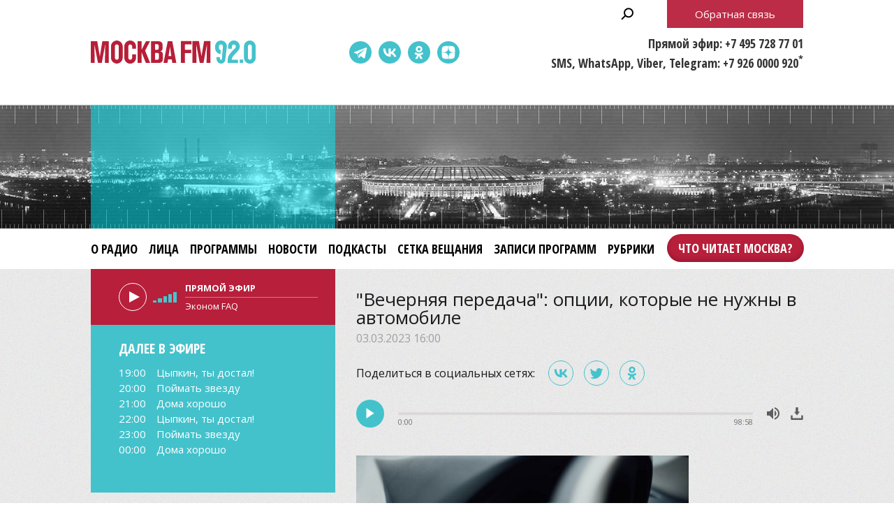

--- FILE ---
content_type: text/html;charset=UTF-8
request_url: https://www.mosfm.com/audios/151103?type=programs&page=5
body_size: 12239
content:
<!DOCTYPE html>
<html lang="ru" prefix="og: http://ogp.me/ns#">
<head>
	<title>Москва FM 92.0 – &quot;Вечерняя передача&quot;: опции, которые не нужны в автомобиле</title>
	<meta name="robots" content="all" />
	<meta http-equiv="Content-Type" content="text/html; charset=UTF-8" />
	<meta name="viewport" content="width=device-width, maximum-scale=1">

	<link rel="apple-touch-icon" sizes="180x180" href="/img/favicon/apple-touch-icon.png">
	<link rel="icon" type="image/png" sizes="32x32" href="/img/favicon/favicon-32x32.png">
	<link rel="icon" type="image/png" sizes="16x16" href="/img/favicon/favicon-16x16.png">
	<link rel="manifest" href="/img/favicon/site.webmanifest?V=2">
	<link rel="mask-icon" href="/img/favicon/safari-pinned-tab.svg" color="#5bbad5">
	<meta name="msapplication-TileColor" content="#da532c">
	<meta name="theme-color" content="#ffffff">

	<meta name="description" content="&quot;Вечерняя передача&quot; с Максимом Ракитиным и Владом Кутузовым" />
<meta name="keywords" content="" />
<link rel="canonical" href="https://www.mosfm.com/audios/151103" />

	<meta property="og:type" content="article" />
	<meta property="og:title" content="&quot;Вечерняя передача&quot;: опции, которые не нужны в автомобиле" />
	<meta property="og:image" content="/b/c/45239.720x526.jpg"/>
	<meta property="og:description" content="&quot;Вечерняя передача&quot; с Максимом Ракитиным и Владом Кутузовым"/>
	<meta property="og:url" content="https://www.mosfm.com/audios/151103" />
	<meta property="og:site_name" content="mosfm.com" />


	<link href="https://fonts.googleapis.com/css?family=Open+Sans:400,600,700&display=swap&subset=cyrillic" rel="stylesheet" />
	<link href="https://fonts.googleapis.com/css?family=Open+Sans+Condensed:300,700&display=swap&subset=cyrillic" rel="stylesheet">

	<link rel="stylesheet" href="/css/style.css?v=1767774228" />
	<link rel="stylesheet" href="/css/sections.css?v=1767774228" />
	<link rel="stylesheet" href="/css/material.css?v=1767774228" />

	<script src="/js/lib/jquery-3.4.1.min.js"></script>
	<script src="/js/lib/slick.min.js"></script>
	<script src="/js/lib/green-audio-player.min.js"></script>
	<script src="/js/init.js?v=2"></script>
	<script src="/js/lib/autoComplete/auto-complete.min.js?v=1767774228"></script>

	<script src="/js/swfobject.js"></script>
	<script src="/js/video-js/video.min.js"></script>

	<!-- Global site tag (gtag.js) - Google Analytics -->
	<script async src="https://www.googletagmanager.com/gtag/js?id=UA-126650613-1"></script>
	<script>
		window.dataLayer = window.dataLayer || [];
		function gtag(){dataLayer.push(arguments);}
		gtag('js', new Date());

		gtag('config', 'UA-126650613-1');
	</script>

	<!-- google капча -->
	<script src="https://www.google.com/recaptcha/api.js?hl=ru&render=explicit"></script>
	<script src="/js/recaptcha.js?v=2"></script>

</head>

<body>

	<header>
		<div class="stripe01">
			<div class="container">

				<a class="b-menu-button"></a>
				<a class="b-menu-close-button"></a>

				<a href="/" class="b-logo">Москва FM 92.0</a>

				<a class="b-search-button hidden-search-open"></a>

				<div class="b-services-menu b-services-menu_header">
					<ul>
						<li><a target="_blank" class="tg-icon" href="https://t.me/moskva_fm">Telegram</a></li>
						<li><a target="_blank" class="vk-icon" href="https://vk.com/92fm">ВКонтакте</a></li>
						<li><a target="_blank" class="ok-icon" href="https://ok.ru/group/57465582845992">Одноклассники</a></li>
						<!--<li><a target="_blank" class="yt-icon" href="https://www.youtube.com/channel/UC1e-yXKrEifRPBT91cv3mhA">Youtube</a></li>-->
						<li><a target="_blank" class="dz-icon" href="https://dzen.ru/92fm">Dzen</a></li>
					</ul>
				</div>

				<div class="b-header-text">
					<p>Прямой эфир: +7 495 728 77 01</p>
					<p>SMS, WhatsApp, Viber, Telegram: +7 926 0000 920<sup>*</sup></p>
				</div>

				<p class="b-header-feedback b-button"><a id="WinFeedbackForm_Open2">Обратная связь</a></p>


				<div class="b-sidenav">
					<div class="b-sidenav-menu">
						<style>
.b-menu li {margin:0 16px 0 0}
.b-menu .search {display:none}
.b-menu .feedback {display:none}

.b-menu .top50 {background-color:transparent;position:absolute;right:-17px;top:0}
.b-menu li.top50 a {background-color:#b81f3b;padding:0 16px !important;  color: #fff;height: 40px;display: block;box-shadow: 0 -3px 6px rgba(0,0,0,0.2) inset;line-height: 40px;margin: 8px 0;border-radius: 24px;font-weight: 600;}

.b-sidenav-menu li.top50 a {background-color: #b81f3b;padding: 0 16px !important;color: #fff;height: 40px;display: block;box-shadow: 0 -3px 6px rgba(0,0,0,0.2) inset;line-height: 40px;margin: 8px 0;border-radius: 24px;font-weight: 600;font-family: 'Open Sans Condensed';width: calc(100% - 64px);position: relative;margin: 0 auto 16px;text-align: center;}

.b-footer-menu li:last-child {display:none}
.b-footer-menu .top50 {display:none}

</style>
<ul>
    <li><a href="/about">О радио</a></li>
    <li><a href="/persons">Лица</a></li>
    <li><a href="/programs">Программы</a></li>
    <li><a href="/audios?type=news">Новости</a></li>
    <li><a href="/podcasts">Подкасты</a></li>    
    <li><a href="/schedule">Сетка вещания</a></li>
    <!--<li><a href="/articles?rubric_id=1">Акции</a></li>-->
    <li><a href="/audios?type=programs">Записи программ</a></li>
    <li><a href="/audios?type=rubrics">Рубрики</a></li>
    <li class="top50"><a target="_blank" href="https://books.mosfm.com">Что читает Москва?</a></li>
    <li class="search"><a style="background:rgba(0,0,0,0.2)" class="hidden-search-open">Поиск</a></li>
    <li class="feedback"><a style="background:#b81f3b" id="WinFeedbackForm_Open3">Обратная связь</a></li>
</ul>

					</div>
					<div class="b-services-menu b-services-menu_sidenav">
						<ul>
							<li><a target="_blank" class="tg-icon" href="https://t.me/moskva_fm">Telegram</a></li>
							<li><a target="_blank" class="vk-icon" href="https://vk.com/92fm">ВКонтакте</a></li>
							<li><a target="_blank" class="ok-icon" href="https://ok.ru/group/57465582845992">Одноклассники</a></li>
							<!--<li><a target="_blank" class="yt-icon" href="https://www.youtube.com/channel/UC1e-yXKrEifRPBT91cv3mhA">Youtube</a></li>-->
							<li><a target="_blank" class="dz-icon" href="https://dzen.ru/92fm">Dzen</a></li>
						</ul>
					</div>
				</div>

			</div>
		</div>

		<div class="stripe02">
			<div class="container">
			</div>
		</div>

		<div class="stripe03">
			<div class="container">

				<div class="b-menu">
					<style>
.b-menu li {margin:0 16px 0 0}
.b-menu .search {display:none}
.b-menu .feedback {display:none}

.b-menu .top50 {background-color:transparent;position:absolute;right:-17px;top:0}
.b-menu li.top50 a {background-color:#b81f3b;padding:0 16px !important;  color: #fff;height: 40px;display: block;box-shadow: 0 -3px 6px rgba(0,0,0,0.2) inset;line-height: 40px;margin: 8px 0;border-radius: 24px;font-weight: 600;}

.b-sidenav-menu li.top50 a {background-color: #b81f3b;padding: 0 16px !important;color: #fff;height: 40px;display: block;box-shadow: 0 -3px 6px rgba(0,0,0,0.2) inset;line-height: 40px;margin: 8px 0;border-radius: 24px;font-weight: 600;font-family: 'Open Sans Condensed';width: calc(100% - 64px);position: relative;margin: 0 auto 16px;text-align: center;}

.b-footer-menu li:last-child {display:none}
.b-footer-menu .top50 {display:none}

</style>
<ul>
    <li><a href="/about">О радио</a></li>
    <li><a href="/persons">Лица</a></li>
    <li><a href="/programs">Программы</a></li>
    <li><a href="/audios?type=news">Новости</a></li>
    <li><a href="/podcasts">Подкасты</a></li>    
    <li><a href="/schedule">Сетка вещания</a></li>
    <!--<li><a href="/articles?rubric_id=1">Акции</a></li>-->
    <li><a href="/audios?type=programs">Записи программ</a></li>
    <li><a href="/audios?type=rubrics">Рубрики</a></li>
    <li class="top50"><a target="_blank" href="https://books.mosfm.com">Что читает Москва?</a></li>
    <li class="search"><a style="background:rgba(0,0,0,0.2)" class="hidden-search-open">Поиск</a></li>
    <li class="feedback"><a style="background:#b81f3b" id="WinFeedbackForm_Open3">Обратная связь</a></li>
</ul>

				</div>

			</div>
		</div>

	</header>

	<main>

		
<section>
	<div class="container">

		<div class="columns columns_sticky clearfix">
			<div class="columns-left">
				<div class="b-sidebar-player b-sidebar-player_secondary ">

	<audio id="mosfm-audio" controls>
		<source src="https://icecast-vgtrk.cdnvideo.ru/moscowfm128"> 
	</audio>

	<div id="mosfm-audiobar">
		<div class="play"></div>
		<div class="volume"><span class="volumeval"></span></div>
	</div>

	<div id="mosfm-text">
		<div class="item"><p class="time">Прямой эфир</p><p class="title">секундочку...</p></div>
	</div>


</div>

<div class="b-sidebar-shedule b-sidebar-shedule_secondary ">
	<p class="b-sidebar-shedule__title">Далее в эфире</p>
	<div class="b-sidebar-shedule-list">
		<div id="curprog"></div>
	</div>
</div>

<script language="javascript">

	$(document).ready(function(){

		$.get("/xml/tv_schedule.xml",
		  function(data){

		// 	определяем GMT-время на сервере - заготовка на будущее
		//	var testtime=$.ajax({ url: "small.xml", success: function(){
		//	alert(testtime.getResponseHeader('Date'));
		//		  }});

			var d = new Date(); // текущее время - вообще надо получать с сервера и московское
			var cdd = d.getDate()+0;
			var cmm = d.getMonth()+1;
			var cyy = d.getFullYear()+0;
			var chh = d.getHours()+0;
			var cmin = d.getMinutes()+0;
			
			var status=0; // 0=не выводилось; 1=выводится;

			var s='';
			var sonair='';
			var maxProg=6; // сколько передач выводить
			var curNum=0; // счетчик вывода
			var curProg='';
			var prevProg='';

			$("programme",data).each(function(){
				var cur=$(this);
				var progTime=$(this).attr("start");
				var progName=$("title",cur).text();
				var progAnons=$("desc",cur).text();
		//		var progImage=$("icon",cur).attr("src");
		//		if (!progImage) var progImage='';
				var progImage='';
				var progPrime='';

				if (progAnons.length>100) { // обрезаем 150 символов + до конца предложения
					progAnons=progAnons.substr(0, progAnons.indexOf('.',100)+1)+'..';
					}

				var whatt=/[\(\)]/g;	
				progName=progName.replace(whatt,"");


				var mdd=progTime.substring(6,8)*1;
				var mmm=progTime.substring(4,6)*1;
				var myy=progTime.substring(0,4)*1;
				var mhh=progTime.substring(8,10)*1;
				var mmin=progTime.substring(10,12)*1;
				var mtime=progTime.substring(8,10)+':'+progTime.substring(10,12);

				prevProg=curProg;
				curProg='<div class="item"><p class="time"><a href="/schedule">'+mtime+'</a></p><p class="title"><a href="/schedule">'+progName+'</a></p></div>';

				var progDateTime=new Date(myy,mmm-1,mdd,mhh,mmin,0,0);
				
				if (status==0 && d.getTime() <= progDateTime.getTime()) {sonair=prevProg;status=1;}
				if (curNum<maxProg && status==1 && progName.length>2) {
					s+=curProg;
					curNum++;
					}

				
				});
			s+='';
			if (sonair.length>0) {
				$('#mosfm-text').html(sonair);
				$('#mosfm-text p.time').html('Прямой эфир');
				}
			$('#curprog').html(s);
			});
	});
</script>


<div class="hidden">



<div class="b-sidebar-rubrics-list">
	<h2>Программы</h2>
	<ul>
			<li><a href="/audios?type=programs&amp;program=24">Вечерняя передача</a></li>
			<li><a href="/audios?type=programs&amp;program=2">Вечерняя поверка</a></li>
			<li><a href="/audios?type=programs&amp;program=1">Встань москвичом</a></li>
			<li><a href="/audios?type=programs&amp;program=34">Дома хорошо</a></li>
			<li><a href="/audios?type=programs&amp;program=31">Занимательная дердология</a></li>
			<li><a href="/audios?type=programs&amp;program=35">Поймать звезду</a></li>
			<li><a href="/audios?type=programs&amp;program=21">Улица Правды</a></li>
			<li><a href="/audios?type=programs&amp;program=38">Цена вопроса</a></li>
			<li><a href="/audios?type=programs&amp;program=33">С понедельника возьмусь</a></li>
			<li><a href="/audios?type=programs&amp;program=12">Спорт в большом городе</a></li>
			<li><a href="/audios?type=programs&amp;program=37">Эконом FAQ</a></li>
			<li><a href="/audios?type=programs&amp;program=36">Цыпкин, ты достал!</a></li>
	</ul>
</div>


<div style="margin:0 0 20px 0">
    <script type="text/javascript" src="//vk.com/js/api/openapi.js?101"></script>
    <!-- VK Widget -->
    <div id="vk_groups"></div>
    <script type="text/javascript">
    VK.Widgets.Group("vk_groups", {mode: 0, width: "auto", height: "280"}, 49673019);
    </script>
</div>

<style>
#vk_groups {width:100% !important}
#vk_groups iframe {width:100% !important}
</style>

<div style="margin:0 0 20px 0">
    <div id="ok_group_widget"></div>
    <script>
    !function (d, id, did, st) {
      var js = d.createElement("script");
      js.src = "https://connect.ok.ru/connect.js";
      js.onload = js.onreadystatechange = function () {
      if (!this.readyState || this.readyState == "loaded" || this.readyState == "complete") {
        if (!this.executed) {
          this.executed = true;
          setTimeout(function () {
            OK.CONNECT.insertGroupWidget(id,did,st);
          }, 0);
        }
      }};
      d.documentElement.appendChild(js);
    }(document,"ok_group_widget","57465582845992",'{"width":350,"height":340,"type":"feed"}');
    </script>
</div>


<div class="b-sidebar-news-list">
	<h2>Новости</h2>
	<ul>
	<li>
		<div class="b-news-list__data">
			<p class="b-news-list__date">23.01.2026 22:00</p>
			<p class="b-news-list__title"><a href="/audios/160439?type=news"><i class="b-news-list__img"><img src="/b/c/77945.147x105.jpg" width="147" height="105" alt="" loading="lazy" /></i><span>&quot;Улица Правды&quot;: бар &quot;Териберка&quot;, сериал &quot;Вечерняя школа&quot;, музей &quot;ЗИЛАРТ&quot; и театр &quot;Лицедеи&quot; в Москве</span></a></p>
		</div>
		<p class="b-news-list__desc">&quot;Улица Правды&quot; с VJ Chuck и Борисом Болеловым</p>
	</li>
	<li>
		<div class="b-news-list__data">
			<p class="b-news-list__date">23.01.2026 18:00</p>
			<p class="b-news-list__title"><a href="/audios/160452?type=news"><i class="b-news-list__img"><img src="/b/c/77958.147x105.jpg" width="147" height="105" alt="" loading="lazy" /></i><span>&quot;Занимательная дердология&quot;: что бы мы делали, если бы закрыли все потребности</span></a></p>
		</div>
		<p class="b-news-list__desc">&quot;Занимательная дердология&quot; с психологом Юлией Дердо</p>
	</li>
</ul>

	<p class="b-button"><a href="/audios?type=news">Все новости</a></p>
</div>

<div class="b-sidebar-programs-list">
    <h2>Программы</h2>
    <ul>
        <li>
        <p class="b-sidebar-programs-list__title"><a href="/programs/36">Цыпкин, ты достал!</a></p>
        <p class="b-sidebar-programs-list__desc">Писатель, публицист, сценарист и драматург Александр Цыпкин каждую неделю &quot;достает&quot; разных гостей. Беседа в формате ироничного интервью о становлении в профессии, взгляде на мир, детских мечтах и взрослых ошибках. Искренняя и уютная программа, в которой можно поразмышлять над судьбами героев всем вместе. Кого достанет Цыпкин в студию &quot;Москвы FM&quot; в следующий раз? И достанет ли он в беседе до самого сокровенного?
 
В 2023 году программа &quot;Цыпкин, ты достал!&quot; стала победителем Национальной премии в области радиовещания &quot;Радиомания&quot; в номинации &quot;Интервью&quot;.</p>
            <p class="b-sidebar-programs-list__time">Четверг, 20.00</p>
        
        </li>
        <li>
        <p class="b-sidebar-programs-list__title"><a href="/programs/24">Вечерняя передача</a></p>
        <p class="b-sidebar-programs-list__desc">&quot;Вечерняя передача&quot; – это двухчасовое шоу для всех, кто хотя бы раз садился за руль в Москве. В понедельник и вторник звонки от слушателей принимают Игорь Сирин и Максим Пастушенко, а в среду и четверг на смену им приходят Максим Ракитин с Владом Кутузовым.</p>
            <p class="b-sidebar-programs-list__time">Понедельник – четверг, 21.00</p>
        
        </li>
    </ul>
    <p class="b-button"><a href="/programs">Все программы</a></p>
</div>

<div class="b-sidebar-faces-list">
    <h2>Лица</h2>
    <ul>
            <li>
                <p class="b-sidebar-faces-list__title">
                    <a href="/persons/6">
                        <i class="b-sidebar-faces-list__img">
                            <img src="/b/c/57066.105x105.jpg" />
                        </i>
                    </a>
                </p>
            </li>
            <li>
                <p class="b-sidebar-faces-list__title">
                    <a href="/persons/66">
                        <i class="b-sidebar-faces-list__img">
                            <img src="/b/c/57061.105x105.jpg" />
                        </i>
                    </a>
                </p>
            </li>
            <li>
                <p class="b-sidebar-faces-list__title">
                    <a href="/persons/57">
                        <i class="b-sidebar-faces-list__img">
                            <img src="/b/c/34048.105x105.jpg" />
                        </i>
                    </a>
                </p>
            </li>
            <li>
                <p class="b-sidebar-faces-list__title">
                    <a href="/persons/11">
                        <i class="b-sidebar-faces-list__img">
                            <img src="/b/c/57063.105x105.jpg" />
                        </i>
                    </a>
                </p>
            </li>
            <li>
                <p class="b-sidebar-faces-list__title">
                    <a href="/persons/24">
                        <i class="b-sidebar-faces-list__img">
                            <img src="/b/c/57075.105x105.jpg" />
                        </i>
                    </a>
                </p>
            </li>
            <li>
                <p class="b-sidebar-faces-list__title">
                    <a href="/persons/59">
                        <i class="b-sidebar-faces-list__img">
                            <img src="/b/c/57057.105x105.jpg" />
                        </i>
                    </a>
                </p>
            </li>
    </ul>
    <p class="RedButton"><a href="/persons"><span>Все лица</span></a></p>
</div>


</div>

			</div>

			<div class="columns-right">

				<div class="b-material">

					<h1>&quot;Вечерняя передача&quot;: опции, которые не нужны в автомобиле</h1>
					<p class="b-material__date">03.03.2023 16:00</p>

					<script src="/js/lib/es5-shims.min.js" charset="utf-8"></script>
<script src="/js/lib/share.js" charset="utf-8"></script>
<link rel="stylesheet" href="/css/ya-share.css?V=2" />
    
<div class="b-material-share">
    <p class="b-material-share__text">Поделиться в социальных сетях:</p>
    <div class="ya-share2" data-services="vkontakte,twitter,odnoklassniki" data-counter></div>
</div>


					<div class="b-audio-player">
						<audio first_play="1">
							<source src="/b/c/45238.1.mp3/45238.1.mp3" type="audio/mpeg" />
						</audio>
					</div>

					<script>
						document.addEventListener('DOMContentLoaded', function() {
							GreenAudioPlayer.init({
								selector: '.b-audio-player',
								stopOthersOnPlay: true,
								showDownloadButton: true
							});
						});
					</script>

					<div class="b-material-incut"><img src="/b/c/45237.580xp.jpg" width="580" height="326" /><p class="desc">Фото: Unsplash/CHUTTERSNAP</p></div>В новом выпуске программы ведущие "<a href="https://www.mosfm.com/programs/24">Вечерней передачи</a>" обсудили тему, которая всегда актуальна: какие опции в автомобиле нам не нужны.<br /><br />Этот же вопрос Максим Ракитин и Влад Кутузов задали своим слушателям.

				</div>

					<div class="b-materials-list">
	<ul>
			<li>
				<p class="b-materials-list__title">
					<a href="/audios/160373?type=programs">
						<i class="b-materials-list__img">
							<img src="/b/c/77693.280x200.jpg" />
							<u class="b-materials-list__duration">96:41</u>
						</i>
						<span>&quot;Вечерняя поверка&quot;: 14.01.2026</span>
					</a>
				</p>
				<p class="b-materials-list__date">14.01 20:00</p>
			</li>
			<li>
				<p class="b-materials-list__title">
					<a href="/audios/160363?type=programs">
						<i class="b-materials-list__img">
							<img src="/b/c/77658.280x200.jpg" />
							<u class="b-materials-list__duration">97:27</u>
						</i>
						<span>&quot;Вечерняя передача&quot;: тест-драйв KGM Rexton</span>
					</a>
				</p>
				<p class="b-materials-list__date">14.01 14:00</p>
			</li>
			<li>
				<p class="b-materials-list__title">
					<a href="/audios/160354?type=programs">
						<i class="b-materials-list__img">
							<img src="/b/c/77621.280x200.jpg" />
							<u class="b-materials-list__duration">48:57</u>
						</i>
						<span>&quot;Цена вопроса&quot;: рекорды и задачи российской киноиндустрии</span>
					</a>
				</p>
				<p class="b-materials-list__date">14.01 12:00</p>
			</li>
			<li>
				<p class="b-materials-list__title">
					<a href="/audios/160362?type=programs">
						<i class="b-materials-list__img">
							<img src="/b/c/77653.280x200.jpg" />
							<u class="b-materials-list__duration">95:01</u>
						</i>
						<span>&quot;Вечерняя поверка&quot;: 13.01.2026</span>
					</a>
				</p>
				<p class="b-materials-list__date">13.01 20:00</p>
			</li>
			<li>
				<p class="b-materials-list__title">
					<a href="/audios/160355?type=programs">
						<i class="b-materials-list__img">
							<img src="/b/c/77667.280x200.jpg" />
							<u class="b-materials-list__duration">46:03</u>
						</i>
						<span>&quot;Эконом FAQ&quot;: заявления Дональда Трампа, протесты в Иране и сборы кинотеатров</span>
					</a>
				</p>
				<p class="b-materials-list__date">13.01 18:00</p>
			</li>
			<li>
				<p class="b-materials-list__title">
					<a href="/audios/160351?type=programs">
						<i class="b-materials-list__img">
							<img src="/b/c/77614.280x200.jpg" />
							<u class="b-materials-list__duration">97:24</u>
						</i>
						<span>&quot;Вечерняя передача&quot;: тест-драйв Haval H5 и Belgee X50</span>
					</a>
				</p>
				<p class="b-materials-list__date">13.01 14:00</p>
			</li>
	</ul>
</div>

<div class="b-pagination">
    <ul>
        <li><a href="/audios/151103?type=programs&amp;page=1">1</a></li>
        <li><a href="/audios/151103?type=programs&amp;page=2">2</a></li>
        <li><a href="/audios/151103?type=programs&amp;page=3">3</a></li>
        <li><a href="/audios/151103?type=programs&amp;page=4">4</a></li>
        <li class="active"><a href="/audios/151103?type=programs&amp;page=5">5</a></li>
        <li><a href="/audios/151103?type=programs&amp;page=6">6</a></li>
        <li><a href="/audios/151103?type=programs&amp;page=7">7</a></li>
        <li><a href="/audios/151103?type=programs&amp;page=8">8</a></li>
        <li><a href="/audios/151103?type=programs&amp;page=9">9</a></li>
        <li><a href="/audios/151103?type=programs&amp;page=10">10</a></li>
        <li class="points"><a href="/audios/151103?type=programs&amp;page=11">...</a></li>
    </ul>
</div>



				<h2><a href="/podcasts">Подкасты</a></h2>
				<div class="b-home-podcasts-list">
					<ul>
						<li>
							<div class="b-home-podcasts-list__data">
								<p class="b-home-podcasts-list__title"><a href="/podcasts/1846"><i class="b-home-podcasts-list__img"><img src="/b/c/77948.147x105.jpg" width="147" height="105" alt="" loading="lazy" /></i><span>Что бы мы делали, если бы закрыли все потребности</span></a></p>
								<p class="b-home-podcasts-list__desc">Психолог Юлия Дердо рассказала, как разобраться, из чего состоит наше глубинное счастье, почему некоторые не могут расслабиться и остановиться, даже заработав огромные деньги, и как начать по-настоящему жить без тревоги, суеты и страхов.</p>
								<p class="b-home-podcasts-list__date">23.01.2026 18:00</p>
							</div>
							<div class="b-audio-player">
								<audio first_play="1">
									<source src="/b/c/77947.1.mp3" type="audio/mpeg" />
								</audio>
							</div>
						</li>
						<li>
							<div class="b-home-podcasts-list__data">
								<p class="b-home-podcasts-list__title"><a href="/podcasts/1842"><i class="b-home-podcasts-list__img"><img src="/b/c/77930.147x105.jpg" width="147" height="105" alt="" loading="lazy" /></i><span>Член жюри премии &quot;Большая книга&quot; Ядвига Юферова – о жизненном и профессиональном пути</span></a></p>
								<p class="b-home-podcasts-list__desc">Чем знаменит маленький белорусский городок Ивье и почему Ядвига Юферова особенно гордится званием его почетного гражданина? Что она считает самым важным в писательском деле? И кто имеет право называться настоящим &quot;книжным человеком&quot;?</p>
								<p class="b-home-podcasts-list__date">23.01.2026 10:00</p>
							</div>
							<div class="b-audio-player">
								<audio first_play="1">
									<source src="/b/c/77823.1.mp3" type="audio/mpeg" />
								</audio>
							</div>
						</li>
						<li>
							<div class="b-home-podcasts-list__data">
								<p class="b-home-podcasts-list__title"><a href="/podcasts/1844"><i class="b-home-podcasts-list__img"><img src="/b/c/77862.147x105.jpg" width="147" height="105" alt="" loading="lazy" /></i><span>Амурская область: ешь, люби, твори</span></a></p>
								<p class="b-home-podcasts-list__desc">В подкасте &quot;Дома хорошо&quot; – создатели международного фестиваля &quot;Берега вкуса&quot; Евгения Руцкова и Илья Тян. Говорили про яркие гастрономические приключения, умные экскурсии и другие причины отправиться в регион, с которого может начаться ваш путь в Китай.</p>
								<p class="b-home-podcasts-list__date">22.01.2026 12:00</p>
							</div>
							<div class="b-audio-player">
								<audio first_play="1">
									<source src="/b/c/77861.1.mp3" type="audio/mpeg" />
								</audio>
							</div>
						</li>
						<li>
							<div class="b-home-podcasts-list__data">
								<p class="b-home-podcasts-list__title"><a href="/podcasts/1843"><i class="b-home-podcasts-list__img"><img src="/b/c/77842.147x105.jpg" width="147" height="105" alt="" loading="lazy" /></i><span>Смещение геополитической напряженности в Арктику</span></a></p>
								<p class="b-home-podcasts-list__desc">Будет ли битва за Гренландию или Европа увязла на Украине и лишилась воли? Что делает Дональд Трамп и зачем ему Совет мира? Выживет ли ООН и как реагировать нам на происходящее? Об этом Алексей Бобровский говорил с политологом Павлом Селезневым.</p>
								<p class="b-home-podcasts-list__date">21.01.2026 12:00</p>
							</div>
							<div class="b-audio-player">
								<audio first_play="1">
									<source src="/b/c/77850.1.mp3" type="audio/mpeg" />
								</audio>
							</div>
						</li>
					</ul>

				</div>
				<p class="b-button"><a href="/podcasts">Все подкасты</a></p>

			</div>

		</div>

	</div>
</section>


	</main>

	<footer>

		<div class="stripe01">
			<div class="container">

				<a href="/" class="b-footer-logo">Москва FM 92</a>

				<div class="b-services-menu b-services-menu_footer">
					<ul>
						<li><a target="_blank" class="tg-icon" href="https://t.me/moskva_fm">Telegram</a></li>
						<li><a target="_blank" class="vk-icon" href="https://vk.com/92fm">ВКонтакте</a></li>
						<li><a target="_blank" class="ok-icon" href="https://ok.ru/group/57465582845992">Одноклассники</a></li>
						<!--<li><a target="_blank" class="yt-icon" href="https://www.youtube.com/channel/UC1e-yXKrEifRPBT91cv3mhA">Youtube</a></li>-->
						<li><a target="_blank" class="dz-icon" href="https://dzen.ru/92fm">Dzen</a></li>
					</ul>
				</div>
				
				<p class="b-footer-18">18+</p>

				<div class="b-footer-menu">
					<style>
.b-menu li {margin:0 16px 0 0}
.b-menu .search {display:none}
.b-menu .feedback {display:none}

.b-menu .top50 {background-color:transparent;position:absolute;right:-17px;top:0}
.b-menu li.top50 a {background-color:#b81f3b;padding:0 16px !important;  color: #fff;height: 40px;display: block;box-shadow: 0 -3px 6px rgba(0,0,0,0.2) inset;line-height: 40px;margin: 8px 0;border-radius: 24px;font-weight: 600;}

.b-sidenav-menu li.top50 a {background-color: #b81f3b;padding: 0 16px !important;color: #fff;height: 40px;display: block;box-shadow: 0 -3px 6px rgba(0,0,0,0.2) inset;line-height: 40px;margin: 8px 0;border-radius: 24px;font-weight: 600;font-family: 'Open Sans Condensed';width: calc(100% - 64px);position: relative;margin: 0 auto 16px;text-align: center;}

.b-footer-menu li:last-child {display:none}
.b-footer-menu .top50 {display:none}

</style>
<ul>
    <li><a href="/about">О радио</a></li>
    <li><a href="/persons">Лица</a></li>
    <li><a href="/programs">Программы</a></li>
    <li><a href="/audios?type=news">Новости</a></li>
    <li><a href="/podcasts">Подкасты</a></li>    
    <li><a href="/schedule">Сетка вещания</a></li>
    <!--<li><a href="/articles?rubric_id=1">Акции</a></li>-->
    <li><a href="/audios?type=programs">Записи программ</a></li>
    <li><a href="/audios?type=rubrics">Рубрики</a></li>
    <li class="top50"><a target="_blank" href="https://books.mosfm.com">Что читает Москва?</a></li>
    <li class="search"><a style="background:rgba(0,0,0,0.2)" class="hidden-search-open">Поиск</a></li>
    <li class="feedback"><a style="background:#b81f3b" id="WinFeedbackForm_Open3">Обратная связь</a></li>
</ul>

				</div>

			</div>
		</div>

		<div class="stripe02">
			<div class="container">

				<div class="b-moscowmedia">
					<ul>
						<li><a target="_blank" href="http://www.moscowmedia.net">Москва Медиа</a></li>
						<li><a target="_blank" href="http://tv.m24.ru">Москва 24</a></li>
						<li><a target="_blank" href="http://www.doverie-tv.ru">Москва Доверие</a></li>
						<li><a target="_blank" href="http://www.m24.ru">М24.RU</a></li>
						<li><a target="_blank" href="http://lenta.mskagency.ru">Агентство "Москва"</a></li>
						<li><a target="_blank" href="http://radiomoskvy.ru">Радио Москвы</a></li>
						<li><a target="_blank" href="http://capitalfm.moscow">Capital FM</a></li>
					</ul>
				</div>

			</div>
		</div>

		<div class="stripe03">
			<div class="container">

				<div class="b-copyright">
					<p><a id="WinFeedbackForm_Open" class="b-footer-feedback-link">Обратная связь</a></p>
					<p>&copy; 2013 – 2026, Москва FM 92.0</p>
					<p>* стоимость отправки SMS согласно тарифному плану вашего сотового оператора</p>
				</div>

				<div class="b-footer-text">
					Адрес: 125124, г. Москва, ул. Правды 24, стр.2<br />
					E-mail: <a href="mailto:info@mosfm.com">info@mosfm.com</a><br />
					По вопросам сотрудничества: <a href="mailto:pr@mosfm.com">pr@mosfm.com</a><br /><br />
					
                    Размещение рекламы:<br />
                    Эксклюзивный представитель – агентство "Имма Коммуникейшн"<br />
                    Тел. +7 (985) 777-22-44<br />
                    <a href="mailto:m24@immacg.ru">m24@immacg.ru</a>


<!--
					Рекламное агентство Диаманд<br />
					+7 (499) 682 62 64<br />
					E-mail: <a href="mailto:diamand@diamand.pro">diamand@diamand.pro</a><br />
					<a href="http://www.diamandgroup.ru" target="_blank">www.diamandgroup.ru</a>
-->					
				</div>

				<div class="b-counter">
					<!--LiveInternet counter--><script type="text/javascript"><!--
					document.write("<a href='//www.liveinternet.ru/click' "+
					"target=_blank><img src='//counter.yadro.ru/hit?t14.2;r"+
					escape(document.referrer)+((typeof(screen)=="undefined")?"":
					";s"+screen.width+"*"+screen.height+"*"+(screen.colorDepth?
					screen.colorDepth:screen.pixelDepth))+";u"+escape(document.URL)+
					";"+Math.random()+
					"' alt='' title='LiveInternet: показано число просмотров за 24"+
					" часа, посетителей за 24 часа и за сегодня' "+
					"border='0' width='88' height='31'><\/a>")
					//--></script><!--/LiveInternet-->	
				</div>

			</div>
		</div>

	</footer>

<a href="tel:+74957287701" class="b-mobile-call-button"></a>
<div class="b-sidenav-overlay"></div>

<div class="b-window-live">
	<div class="b-window-live-block">
		<a class="b-window-live-close">закрыть</a>

		<div class="b-window-live-header"><p class="b-window-live-logo"></p></div>

		<div class="b-window-live-video"></div>

	</div>
	<div class="b-window-live__modal"></div>
</div>

<script>

	$('.b-live-button a').click(function() {
		$('.b-window-live').show();
		$('.b-window-live-video').html('<iframe src="/live.html" />');
	});

	$('.b-window-live-close').click(function() {
		$('.b-window-live').hide();
		$('.b-window-live-video').html('');
	});

</script>

<div class="b-window-feedback" id="WinFeedbackForm">
	<div class="b-window-feedback-block">
		<a class="b-window-feedback-close">закрыть</a>
		<div class="b-window-feedback-header">Обратная связь</div>
		<div class="b-window-feedback-body">
			<form id="FeedbackForm" method="post" action="/feedback">
				<fieldset>
					<legend>Форма обратной связи</legend>
					<label for="WinFeedbackFormContact">Контакт:</label>
					<input id="WinFeedbackFormContact" name="contact"  value="" />
					<label for="WinFeedbackFormMessage">Сообщение:</label>
					<textarea id="WinFeedbackFormMessage" name="text"></textarea>
					<p class="captcha"><div id="feedback-captcha"></div></p>
					<p class="Submit b-button"><a id="WinFeedbackForm_Submit">Отправить</a></p>
				</fieldset>
			</form>
		</div>
	</div>
	<div class="b-window-live__modal"></div>
</div>

<div class="b-hidden-search">
	<a class="b-hidden-search-close-button"></a>
	<div class="b-hidden-search-content">

		<div class="b-search">
			<form action="/search" id="Find">
				<fieldset>
					<legend>Форма поиска</legend>
					<input class="b-search__input" id="criteria_input" autocomplete="off" name="criteria" placeholder="Поиск по сайту" />
					<input type="submit" value="" class="b-search__submit" />
				</fieldset>
			</form>
			<script language="javascript" type="text/javascript">
//<![CDATA[
var inited_criteria_input = 0;
function initAutocomplete_criteria_input() {
	if ( !inited_criteria_input ) {
		new autoComplete({
			selector: '#criteria_input',
			source: async function(term, suggest) {
				let params = {
					't':'tags',
					'w':term,
					
					
					
					
					
					
					
				};

				let query = Object.keys(params)
					.map(k => encodeURIComponent(k) + '=' + encodeURIComponent(params[k]))
					.join('&');

				let url = '/suggest?' + query;
				// Fetch External Data Source
				const source = await fetch(
					url,
					{
						method: "POST",
						headers: {
							'Accept': 'application/json',
							'Content-Type': 'application/json'
						},
					},
				);
				//const data = await source.text();
				const data = await source.json();
				// Returns Fetched data
				let result_arr = [];
				for( let i=0; i<data.length; i++ ) {
					result_arr.push( [ data[i][0], data[i][1] ] );
				}
				suggest( result_arr );
			},
			renderItem: function (item, search){
				// escape special characters
				search = search.replace(/[-\/\\^$*+?.()|[\]{}]/g, '\\$&');
				let re = new RegExp("(" + search.split(' ').join('|') + ")", "gi");
				return '<div class="autocomplete-suggestion" data-id="' + item[0] + '" data-val="' + item[1].replace(/"/g, '&quot;') + '">' + item[1].replace(re, "<b>$1</b>") + '</div>';
			},
			minChars: 2,
			delay: 500,
			cache: 0
		});
		inited_criteria_input = 1;
	}
}
document.querySelector('#criteria_input').addEventListener('focus', function(){
	//console.log('id - criteria_input');
	initAutocomplete_criteria_input();
});
//]]>
</script>

		</div>

	</div>
</div>

<script>

	document.querySelectorAll('.hidden-search-open').forEach(item => {
		item.addEventListener('click', event => {
			document.querySelector('.b-hidden-search').style.display = 'block';
			document.querySelector('.b-hidden-search input.b-search__input').focus();
			
            if (document.querySelector(".b-sidenav").classList.contains("show")) {
                document.querySelector('.b-menu-close-button').style.display = 'none';
                document.querySelector('.b-menu-button').style.display = 'block';
                document.querySelector('.b-sidenav').classList.remove('show');
                document.querySelector('.b-sidenav-overlay').style.display = 'none';
                document.body.style.overflow = "visible";
            }		
			
		})
	})

	document.querySelector('.b-hidden-search-close-button').addEventListener('click', (e) => {
		document.querySelector('.b-hidden-search').style.display = 'none'; 
	})

</script>

<!-- Yandex.Metrika counter -->
<script type="text/javascript" >
		(function(m,e,t,r,i,k,a){m[i]=m[i]||function(){(m[i].a=m[i].a||[]).push(arguments)};
		m[i].l=1*new Date();k=e.createElement(t),a=e.getElementsByTagName(t)[0],k.async=1,k.src=r,a.parentNode.insertBefore(k,a)})
		(window, document, "script", "https://mc.yandex.ru/metrika/tag.js", "ym");

		ym(53132311, "init", {
			clickmap:true,
			trackLinks:true,
			accurateTrackBounce:true,
			webvisor:true
		});
</script>
<noscript><div><img src="https://mc.yandex.ru/watch/53132311" style="position:absolute; left:-9999px;" alt="" /></div></noscript>
<!-- /Yandex.Metrika counter -->

</body>
</html>
